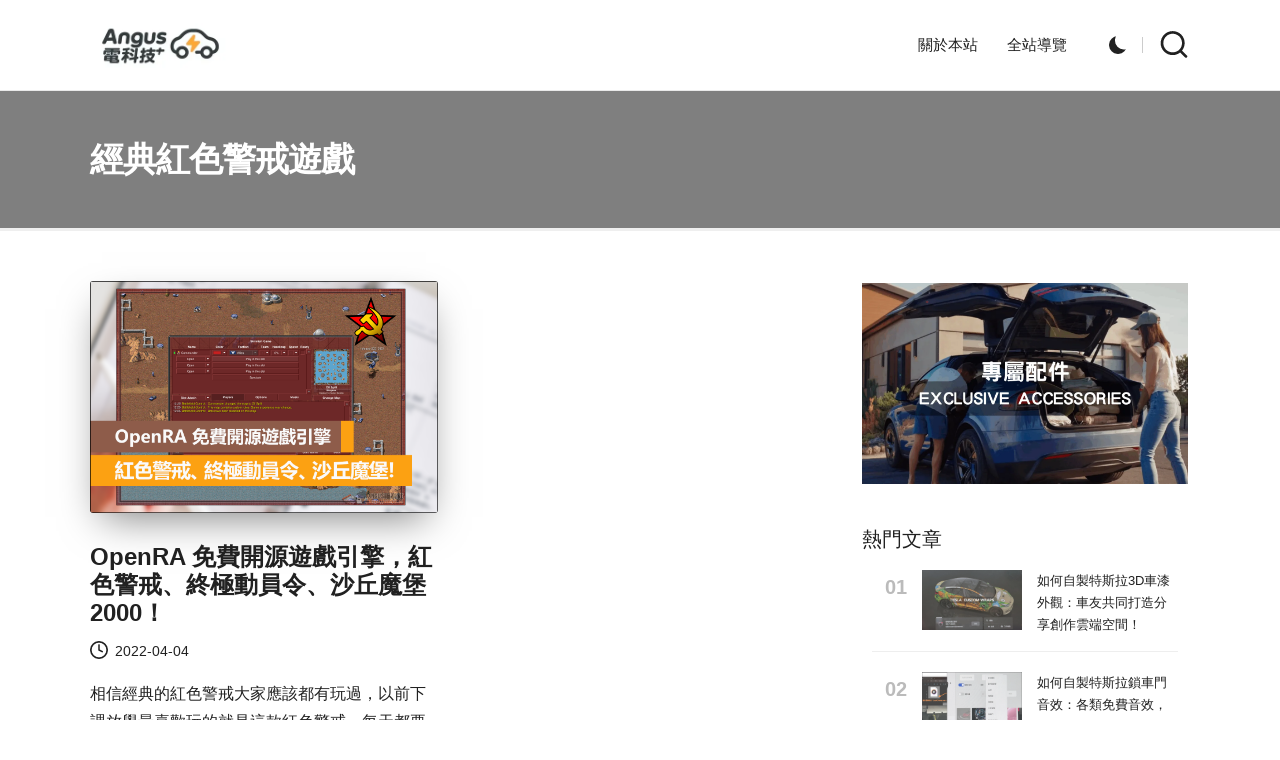

--- FILE ---
content_type: text/html; charset=utf-8
request_url: https://www.google.com/recaptcha/api2/aframe
body_size: 224
content:
<!DOCTYPE HTML><html><head><meta http-equiv="content-type" content="text/html; charset=UTF-8"></head><body><script nonce="oAMb8T8TfLqq4TtyP_UA7A">/** Anti-fraud and anti-abuse applications only. See google.com/recaptcha */ try{var clients={'sodar':'https://pagead2.googlesyndication.com/pagead/sodar?'};window.addEventListener("message",function(a){try{if(a.source===window.parent){var b=JSON.parse(a.data);var c=clients[b['id']];if(c){var d=document.createElement('img');d.src=c+b['params']+'&rc='+(localStorage.getItem("rc::a")?sessionStorage.getItem("rc::b"):"");window.document.body.appendChild(d);sessionStorage.setItem("rc::e",parseInt(sessionStorage.getItem("rc::e")||0)+1);localStorage.setItem("rc::h",'1769268740923');}}}catch(b){}});window.parent.postMessage("_grecaptcha_ready", "*");}catch(b){}</script></body></html>